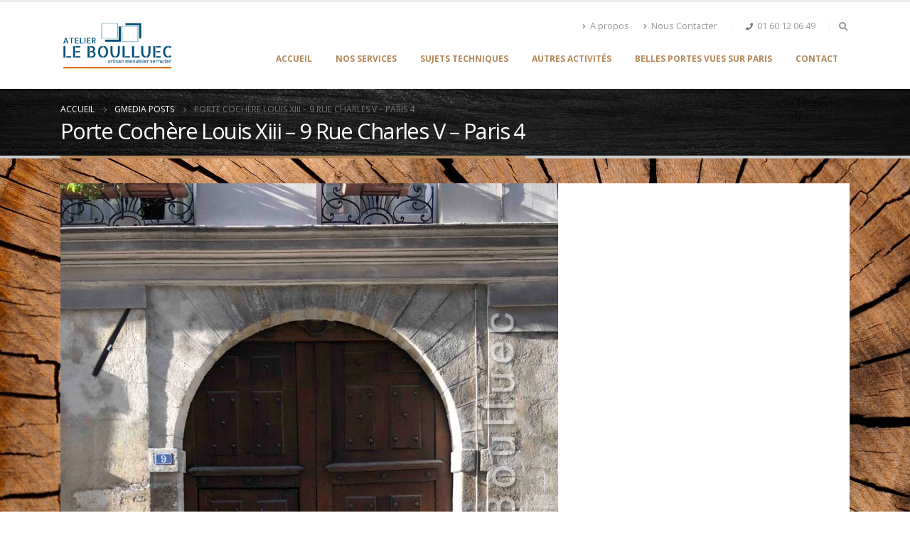

--- FILE ---
content_type: text/html; charset=UTF-8
request_url: https://www.paris-portes-cocheres.com/gmedia/porte_coch_re_louis_xiii_-_9_rue_charles_v_-_paris_4-jpg/
body_size: 17741
content:
<!DOCTYPE html><html lang="fr-FR" prefix="og: http://ogp.me/ns# fb: http://ogp.me/ns/fb#"><head><meta http-equiv="X-UA-Compatible" content="IE=edge" /><meta http-equiv="Content-Type" content="text/html; charset=UTF-8" /><meta name="viewport" content="width=device-width, initial-scale=1, minimum-scale=1" /><link rel="profile" href="https://gmpg.org/xfn/11" /><link rel="pingback" href="https://www.paris-portes-cocheres.com/xmlrpc.php" /><title>Porte Cochère Louis Xiii &#8211; 9 Rue Charles V &#8211; Paris 4 &#8211; Paris Portes Cochères</title><meta name='robots' content='max-image-preview:large' /><style>img:is([sizes="auto" i], [sizes^="auto," i]) { contain-intrinsic-size: 3000px 1500px }</style><link rel='dns-prefetch' href='//www.googletagmanager.com' /><link rel="alternate" type="application/rss+xml" title="Paris Portes Cochères &raquo; Flux" href="https://www.paris-portes-cocheres.com/feed/" /><meta property="og:title" content="Porte Cochère Louis Xiii - 9 Rue Charles V - Paris 4"/><meta property="og:description" content="LEBOULLUEC | Artisant | Menuisier | Serrurier"/><meta property="og:image" content="https://www.paris-portes-cocheres.com/wp-content/grand-media/image/Porte_coch_re_Louis_Xiii_-_9_rue_Charles_V_-_Paris_4.jpg"/><link rel="shortcut icon" href="//www.paris-portes-cocheres.com/wp-content/uploads/2017/03/LOGO-Carré.jpg" type="image/x-icon" /><link rel="apple-touch-icon" href="//www.paris-portes-cocheres.com/wp-content/uploads/2017/03/LOGO-Carré.jpg" /><link rel="apple-touch-icon" sizes="120x120" href="//www.paris-portes-cocheres.com/wp-content/uploads/2017/03/LOGO-Carré.jpg" /><link rel="apple-touch-icon" sizes="76x76" href="//www.paris-portes-cocheres.com/wp-content/uploads/2017/03/LOGO-Carré.jpg" /><link rel="apple-touch-icon" sizes="152x152" href="//www.paris-portes-cocheres.com/wp-content/uploads/2017/03/LOGO-Carré.jpg" /><meta name="twitter:card" content="summary_large_image"><meta property="twitter:title" content="Porte Cochère Louis Xiii - 9 Rue Charles V - Paris 4"/><meta property="og:title" content="Porte Cochère Louis Xiii - 9 Rue Charles V - Paris 4"/><meta property="og:type" content="website"/><meta property="og:url" content="https://www.paris-portes-cocheres.com/gmedia/porte_coch_re_louis_xiii_-_9_rue_charles_v_-_paris_4-jpg/"/><meta property="og:site_name" content="Paris Portes Cochères"/><meta property="og:description" content=""/><meta property="og:image" content="https://www.paris-portes-cocheres.com/wp-content/uploads/2024/11/logo.png"/> <script defer src="[data-uri]"></script> <link rel='stylesheet' id='anwp-pg-styles-css' href='https://www.paris-portes-cocheres.com/wp-content/plugins/anwp-post-grid-for-elementor/public/css/styles.min.css?ver=1.3.2' media='all' /><style id='wp-emoji-styles-inline-css'>img.wp-smiley, img.emoji {
		display: inline !important;
		border: none !important;
		box-shadow: none !important;
		height: 1em !important;
		width: 1em !important;
		margin: 0 0.07em !important;
		vertical-align: -0.1em !important;
		background: none !important;
		padding: 0 !important;
	}</style><style id='wp-block-library-inline-css'>:root{--wp-admin-theme-color:#007cba;--wp-admin-theme-color--rgb:0,124,186;--wp-admin-theme-color-darker-10:#006ba1;--wp-admin-theme-color-darker-10--rgb:0,107,161;--wp-admin-theme-color-darker-20:#005a87;--wp-admin-theme-color-darker-20--rgb:0,90,135;--wp-admin-border-width-focus:2px;--wp-block-synced-color:#7a00df;--wp-block-synced-color--rgb:122,0,223;--wp-bound-block-color:var(--wp-block-synced-color)}@media (min-resolution:192dpi){:root{--wp-admin-border-width-focus:1.5px}}.wp-element-button{cursor:pointer}:root{--wp--preset--font-size--normal:16px;--wp--preset--font-size--huge:42px}:root .has-very-light-gray-background-color{background-color:#eee}:root .has-very-dark-gray-background-color{background-color:#313131}:root .has-very-light-gray-color{color:#eee}:root .has-very-dark-gray-color{color:#313131}:root .has-vivid-green-cyan-to-vivid-cyan-blue-gradient-background{background:linear-gradient(135deg,#00d084,#0693e3)}:root .has-purple-crush-gradient-background{background:linear-gradient(135deg,#34e2e4,#4721fb 50%,#ab1dfe)}:root .has-hazy-dawn-gradient-background{background:linear-gradient(135deg,#faaca8,#dad0ec)}:root .has-subdued-olive-gradient-background{background:linear-gradient(135deg,#fafae1,#67a671)}:root .has-atomic-cream-gradient-background{background:linear-gradient(135deg,#fdd79a,#004a59)}:root .has-nightshade-gradient-background{background:linear-gradient(135deg,#330968,#31cdcf)}:root .has-midnight-gradient-background{background:linear-gradient(135deg,#020381,#2874fc)}.has-regular-font-size{font-size:1em}.has-larger-font-size{font-size:2.625em}.has-normal-font-size{font-size:var(--wp--preset--font-size--normal)}.has-huge-font-size{font-size:var(--wp--preset--font-size--huge)}.has-text-align-center{text-align:center}.has-text-align-left{text-align:left}.has-text-align-right{text-align:right}#end-resizable-editor-section{display:none}.aligncenter{clear:both}.items-justified-left{justify-content:flex-start}.items-justified-center{justify-content:center}.items-justified-right{justify-content:flex-end}.items-justified-space-between{justify-content:space-between}.screen-reader-text{border:0;clip:rect(1px,1px,1px,1px);clip-path:inset(50%);height:1px;margin:-1px;overflow:hidden;padding:0;position:absolute;width:1px;word-wrap:normal!important}.screen-reader-text:focus{background-color:#ddd;clip:auto!important;clip-path:none;color:#444;display:block;font-size:1em;height:auto;left:5px;line-height:normal;padding:15px 23px 14px;text-decoration:none;top:5px;width:auto;z-index:100000}html :where(.has-border-color){border-style:solid}html :where([style*=border-top-color]){border-top-style:solid}html :where([style*=border-right-color]){border-right-style:solid}html :where([style*=border-bottom-color]){border-bottom-style:solid}html :where([style*=border-left-color]){border-left-style:solid}html :where([style*=border-width]){border-style:solid}html :where([style*=border-top-width]){border-top-style:solid}html :where([style*=border-right-width]){border-right-style:solid}html :where([style*=border-bottom-width]){border-bottom-style:solid}html :where([style*=border-left-width]){border-left-style:solid}html :where(img[class*=wp-image-]){height:auto;max-width:100%}:where(figure){margin:0 0 1em}html :where(.is-position-sticky){--wp-admin--admin-bar--position-offset:var(--wp-admin--admin-bar--height,0px)}@media screen and (max-width:600px){html :where(.is-position-sticky){--wp-admin--admin-bar--position-offset:0px}}</style><style id='classic-theme-styles-inline-css'>/*! This file is auto-generated */
.wp-block-button__link{color:#fff;background-color:#32373c;border-radius:9999px;box-shadow:none;text-decoration:none;padding:calc(.667em + 2px) calc(1.333em + 2px);font-size:1.125em}.wp-block-file__button{background:#32373c;color:#fff;text-decoration:none}</style><style id='global-styles-inline-css'>:root{--wp--preset--aspect-ratio--square: 1;--wp--preset--aspect-ratio--4-3: 4/3;--wp--preset--aspect-ratio--3-4: 3/4;--wp--preset--aspect-ratio--3-2: 3/2;--wp--preset--aspect-ratio--2-3: 2/3;--wp--preset--aspect-ratio--16-9: 16/9;--wp--preset--aspect-ratio--9-16: 9/16;--wp--preset--color--black: #000000;--wp--preset--color--cyan-bluish-gray: #abb8c3;--wp--preset--color--white: #ffffff;--wp--preset--color--pale-pink: #f78da7;--wp--preset--color--vivid-red: #cf2e2e;--wp--preset--color--luminous-vivid-orange: #ff6900;--wp--preset--color--luminous-vivid-amber: #fcb900;--wp--preset--color--light-green-cyan: #7bdcb5;--wp--preset--color--vivid-green-cyan: #00d084;--wp--preset--color--pale-cyan-blue: #8ed1fc;--wp--preset--color--vivid-cyan-blue: #0693e3;--wp--preset--color--vivid-purple: #9b51e0;--wp--preset--color--primary: #b4885b;--wp--preset--color--secondary: #e36159;--wp--preset--color--tertiary: #2baab1;--wp--preset--color--quaternary: #383f48;--wp--preset--color--dark: #212529;--wp--preset--color--light: #ffffff;--wp--preset--gradient--vivid-cyan-blue-to-vivid-purple: linear-gradient(135deg,rgba(6,147,227,1) 0%,rgb(155,81,224) 100%);--wp--preset--gradient--light-green-cyan-to-vivid-green-cyan: linear-gradient(135deg,rgb(122,220,180) 0%,rgb(0,208,130) 100%);--wp--preset--gradient--luminous-vivid-amber-to-luminous-vivid-orange: linear-gradient(135deg,rgba(252,185,0,1) 0%,rgba(255,105,0,1) 100%);--wp--preset--gradient--luminous-vivid-orange-to-vivid-red: linear-gradient(135deg,rgba(255,105,0,1) 0%,rgb(207,46,46) 100%);--wp--preset--gradient--very-light-gray-to-cyan-bluish-gray: linear-gradient(135deg,rgb(238,238,238) 0%,rgb(169,184,195) 100%);--wp--preset--gradient--cool-to-warm-spectrum: linear-gradient(135deg,rgb(74,234,220) 0%,rgb(151,120,209) 20%,rgb(207,42,186) 40%,rgb(238,44,130) 60%,rgb(251,105,98) 80%,rgb(254,248,76) 100%);--wp--preset--gradient--blush-light-purple: linear-gradient(135deg,rgb(255,206,236) 0%,rgb(152,150,240) 100%);--wp--preset--gradient--blush-bordeaux: linear-gradient(135deg,rgb(254,205,165) 0%,rgb(254,45,45) 50%,rgb(107,0,62) 100%);--wp--preset--gradient--luminous-dusk: linear-gradient(135deg,rgb(255,203,112) 0%,rgb(199,81,192) 50%,rgb(65,88,208) 100%);--wp--preset--gradient--pale-ocean: linear-gradient(135deg,rgb(255,245,203) 0%,rgb(182,227,212) 50%,rgb(51,167,181) 100%);--wp--preset--gradient--electric-grass: linear-gradient(135deg,rgb(202,248,128) 0%,rgb(113,206,126) 100%);--wp--preset--gradient--midnight: linear-gradient(135deg,rgb(2,3,129) 0%,rgb(40,116,252) 100%);--wp--preset--font-size--small: 13px;--wp--preset--font-size--medium: 20px;--wp--preset--font-size--large: 36px;--wp--preset--font-size--x-large: 42px;--wp--preset--spacing--20: 0.44rem;--wp--preset--spacing--30: 0.67rem;--wp--preset--spacing--40: 1rem;--wp--preset--spacing--50: 1.5rem;--wp--preset--spacing--60: 2.25rem;--wp--preset--spacing--70: 3.38rem;--wp--preset--spacing--80: 5.06rem;--wp--preset--shadow--natural: 6px 6px 9px rgba(0, 0, 0, 0.2);--wp--preset--shadow--deep: 12px 12px 50px rgba(0, 0, 0, 0.4);--wp--preset--shadow--sharp: 6px 6px 0px rgba(0, 0, 0, 0.2);--wp--preset--shadow--outlined: 6px 6px 0px -3px rgba(255, 255, 255, 1), 6px 6px rgba(0, 0, 0, 1);--wp--preset--shadow--crisp: 6px 6px 0px rgba(0, 0, 0, 1);}:where(.is-layout-flex){gap: 0.5em;}:where(.is-layout-grid){gap: 0.5em;}body .is-layout-flex{display: flex;}.is-layout-flex{flex-wrap: wrap;align-items: center;}.is-layout-flex > :is(*, div){margin: 0;}body .is-layout-grid{display: grid;}.is-layout-grid > :is(*, div){margin: 0;}:where(.wp-block-columns.is-layout-flex){gap: 2em;}:where(.wp-block-columns.is-layout-grid){gap: 2em;}:where(.wp-block-post-template.is-layout-flex){gap: 1.25em;}:where(.wp-block-post-template.is-layout-grid){gap: 1.25em;}.has-black-color{color: var(--wp--preset--color--black) !important;}.has-cyan-bluish-gray-color{color: var(--wp--preset--color--cyan-bluish-gray) !important;}.has-white-color{color: var(--wp--preset--color--white) !important;}.has-pale-pink-color{color: var(--wp--preset--color--pale-pink) !important;}.has-vivid-red-color{color: var(--wp--preset--color--vivid-red) !important;}.has-luminous-vivid-orange-color{color: var(--wp--preset--color--luminous-vivid-orange) !important;}.has-luminous-vivid-amber-color{color: var(--wp--preset--color--luminous-vivid-amber) !important;}.has-light-green-cyan-color{color: var(--wp--preset--color--light-green-cyan) !important;}.has-vivid-green-cyan-color{color: var(--wp--preset--color--vivid-green-cyan) !important;}.has-pale-cyan-blue-color{color: var(--wp--preset--color--pale-cyan-blue) !important;}.has-vivid-cyan-blue-color{color: var(--wp--preset--color--vivid-cyan-blue) !important;}.has-vivid-purple-color{color: var(--wp--preset--color--vivid-purple) !important;}.has-black-background-color{background-color: var(--wp--preset--color--black) !important;}.has-cyan-bluish-gray-background-color{background-color: var(--wp--preset--color--cyan-bluish-gray) !important;}.has-white-background-color{background-color: var(--wp--preset--color--white) !important;}.has-pale-pink-background-color{background-color: var(--wp--preset--color--pale-pink) !important;}.has-vivid-red-background-color{background-color: var(--wp--preset--color--vivid-red) !important;}.has-luminous-vivid-orange-background-color{background-color: var(--wp--preset--color--luminous-vivid-orange) !important;}.has-luminous-vivid-amber-background-color{background-color: var(--wp--preset--color--luminous-vivid-amber) !important;}.has-light-green-cyan-background-color{background-color: var(--wp--preset--color--light-green-cyan) !important;}.has-vivid-green-cyan-background-color{background-color: var(--wp--preset--color--vivid-green-cyan) !important;}.has-pale-cyan-blue-background-color{background-color: var(--wp--preset--color--pale-cyan-blue) !important;}.has-vivid-cyan-blue-background-color{background-color: var(--wp--preset--color--vivid-cyan-blue) !important;}.has-vivid-purple-background-color{background-color: var(--wp--preset--color--vivid-purple) !important;}.has-black-border-color{border-color: var(--wp--preset--color--black) !important;}.has-cyan-bluish-gray-border-color{border-color: var(--wp--preset--color--cyan-bluish-gray) !important;}.has-white-border-color{border-color: var(--wp--preset--color--white) !important;}.has-pale-pink-border-color{border-color: var(--wp--preset--color--pale-pink) !important;}.has-vivid-red-border-color{border-color: var(--wp--preset--color--vivid-red) !important;}.has-luminous-vivid-orange-border-color{border-color: var(--wp--preset--color--luminous-vivid-orange) !important;}.has-luminous-vivid-amber-border-color{border-color: var(--wp--preset--color--luminous-vivid-amber) !important;}.has-light-green-cyan-border-color{border-color: var(--wp--preset--color--light-green-cyan) !important;}.has-vivid-green-cyan-border-color{border-color: var(--wp--preset--color--vivid-green-cyan) !important;}.has-pale-cyan-blue-border-color{border-color: var(--wp--preset--color--pale-cyan-blue) !important;}.has-vivid-cyan-blue-border-color{border-color: var(--wp--preset--color--vivid-cyan-blue) !important;}.has-vivid-purple-border-color{border-color: var(--wp--preset--color--vivid-purple) !important;}.has-vivid-cyan-blue-to-vivid-purple-gradient-background{background: var(--wp--preset--gradient--vivid-cyan-blue-to-vivid-purple) !important;}.has-light-green-cyan-to-vivid-green-cyan-gradient-background{background: var(--wp--preset--gradient--light-green-cyan-to-vivid-green-cyan) !important;}.has-luminous-vivid-amber-to-luminous-vivid-orange-gradient-background{background: var(--wp--preset--gradient--luminous-vivid-amber-to-luminous-vivid-orange) !important;}.has-luminous-vivid-orange-to-vivid-red-gradient-background{background: var(--wp--preset--gradient--luminous-vivid-orange-to-vivid-red) !important;}.has-very-light-gray-to-cyan-bluish-gray-gradient-background{background: var(--wp--preset--gradient--very-light-gray-to-cyan-bluish-gray) !important;}.has-cool-to-warm-spectrum-gradient-background{background: var(--wp--preset--gradient--cool-to-warm-spectrum) !important;}.has-blush-light-purple-gradient-background{background: var(--wp--preset--gradient--blush-light-purple) !important;}.has-blush-bordeaux-gradient-background{background: var(--wp--preset--gradient--blush-bordeaux) !important;}.has-luminous-dusk-gradient-background{background: var(--wp--preset--gradient--luminous-dusk) !important;}.has-pale-ocean-gradient-background{background: var(--wp--preset--gradient--pale-ocean) !important;}.has-electric-grass-gradient-background{background: var(--wp--preset--gradient--electric-grass) !important;}.has-midnight-gradient-background{background: var(--wp--preset--gradient--midnight) !important;}.has-small-font-size{font-size: var(--wp--preset--font-size--small) !important;}.has-medium-font-size{font-size: var(--wp--preset--font-size--medium) !important;}.has-large-font-size{font-size: var(--wp--preset--font-size--large) !important;}.has-x-large-font-size{font-size: var(--wp--preset--font-size--x-large) !important;}</style><link rel='stylesheet' id='advpsStyleSheet-css' href='https://www.paris-portes-cocheres.com/wp-content/cache/autoptimize/css/autoptimize_single_12bd08d272718bb73c2cc195f721050f.css?ver=6.7.1' media='all' /><link rel='stylesheet' id='gmedia-global-frontend-css' href='https://www.paris-portes-cocheres.com/wp-content/cache/autoptimize/css/autoptimize_single_758f4630b9d57052ede870d80daf0f86.css?ver=1.15.0' media='all' /><link rel='stylesheet' id='elementor-frontend-css' href='https://www.paris-portes-cocheres.com/wp-content/uploads/elementor/css/custom-frontend.min.css?ver=1734674526' media='all' /><link rel='stylesheet' id='eael-general-css' href='https://www.paris-portes-cocheres.com/wp-content/plugins/essential-addons-for-elementor-lite/assets/front-end/css/view/general.min.css?ver=6.0.14' media='all' /><link rel='stylesheet' id='porto-css-vars-css' href='https://www.paris-portes-cocheres.com/wp-content/cache/autoptimize/css/autoptimize_single_bab95a54a2688e02e14aa4d2f482d04d.css?ver=6.8.0' media='all' /><link rel='stylesheet' id='bootstrap-css' href='https://www.paris-portes-cocheres.com/wp-content/cache/autoptimize/css/autoptimize_single_1c7d8fba2b0dcc1921287f41db139310.css?ver=6.8.0' media='all' /><link rel='stylesheet' id='porto-plugins-css' href='https://www.paris-portes-cocheres.com/wp-content/cache/autoptimize/css/autoptimize_single_02e219012e640869fcb8b50bdf3f1412.css?ver=6.8.0' media='all' /><link rel='stylesheet' id='porto-theme-css' href='https://www.paris-portes-cocheres.com/wp-content/cache/autoptimize/css/autoptimize_single_1433f8e48dd5c646f78f3209fb2187df.css?ver=6.8.0' media='all' /><link rel='stylesheet' id='porto-shortcodes-css' href='https://www.paris-portes-cocheres.com/wp-content/cache/autoptimize/css/autoptimize_single_f81e816edec51295e262993e5502edc8.css?ver=6.8.0' media='all' /><link rel='stylesheet' id='porto-theme-elementor-css' href='https://www.paris-portes-cocheres.com/wp-content/cache/autoptimize/css/autoptimize_single_7d8c908664b69dc1f0c06379e57bfb92.css?ver=6.8.0' media='all' /><link rel='stylesheet' id='porto-theme-radius-css' href='https://www.paris-portes-cocheres.com/wp-content/cache/autoptimize/css/autoptimize_single_229977083c3e696fef1321ef34258c57.css?ver=6.8.0' media='all' /><link rel='stylesheet' id='porto-dynamic-style-css' href='https://www.paris-portes-cocheres.com/wp-content/cache/autoptimize/css/autoptimize_single_7a88808c29105f182d7d05c4cd9158fc.css?ver=6.8.0' media='all' /><link rel='stylesheet' id='porto-style-css' href='https://www.paris-portes-cocheres.com/wp-content/cache/autoptimize/css/autoptimize_single_39531c5821ebfb80e5c134adc4b6c81e.css?ver=6.8.0' media='all' /><style id='porto-style-inline-css'>.side-header-narrow-bar-logo{max-width:170px}#header,.sticky-header .header-main.sticky{border-top:3px solid #ededed}@media (min-width:992px){}.page-top .page-title-wrap{line-height:0}.page-top .page-title:not(.b-none):after{content:'';position:absolute;width:100%;left:0;border-bottom:4px solid var(--porto-primary-color);bottom:-21px}.grecaptcha-badge{width:70px !important;overflow:hidden !important;transition:all 0.3s ease !important;left:4px !important}.grecaptcha-badge:hover{width:256px !important}#content{background-color:#ffffff}.single-post article{padding:20px}.posts-container{padding:20px}</style> <script defer src="https://www.paris-portes-cocheres.com/wp-includes/js/jquery/jquery.min.js?ver=3.7.1" id="jquery-core-js"></script> <script defer src="https://www.paris-portes-cocheres.com/wp-includes/js/jquery/jquery-migrate.min.js?ver=3.4.1" id="jquery-migrate-js"></script> <script defer src="https://www.paris-portes-cocheres.com/wp-content/cache/autoptimize/js/autoptimize_single_aed04f9780d9fa8f056d6e171263118a.js?ver=6.7.1" id="advps_front_script-js"></script> <script defer src="https://www.paris-portes-cocheres.com/wp-content/plugins/advanced-post-slider/bxslider/jquery.bxslider.min.js?ver=6.7.1" id="advps_jbx-js"></script>    <script defer src="https://www.googletagmanager.com/gtag/js?id=GT-NM8LF8BR" id="google_gtagjs-js"></script> <script defer id="google_gtagjs-js-after" src="[data-uri]"></script> <link rel="https://api.w.org/" href="https://www.paris-portes-cocheres.com/wp-json/" /><link rel="EditURI" type="application/rsd+xml" title="RSD" href="https://www.paris-portes-cocheres.com/xmlrpc.php?rsd" /><meta name="generator" content="WordPress 6.7.1" /><link rel='shortlink' href='https://www.paris-portes-cocheres.com/?p=1043' /><link rel="alternate" title="oEmbed (JSON)" type="application/json+oembed" href="https://www.paris-portes-cocheres.com/wp-json/oembed/1.0/embed?url=https%3A%2F%2Fwww.paris-portes-cocheres.com%2Fgmedia%2Fporte_coch_re_louis_xiii_-_9_rue_charles_v_-_paris_4-jpg%2F" /><link rel="alternate" title="oEmbed (XML)" type="text/xml+oembed" href="https://www.paris-portes-cocheres.com/wp-json/oembed/1.0/embed?url=https%3A%2F%2Fwww.paris-portes-cocheres.com%2Fgmedia%2Fporte_coch_re_louis_xiii_-_9_rue_charles_v_-_paris_4-jpg%2F&#038;format=xml" /><meta name="generator" content="Site Kit by Google 1.142.0" />  <script defer src="[data-uri]"></script> <meta name="generator" content="Elementor 3.26.2; features: additional_custom_breakpoints; settings: css_print_method-external, google_font-enabled, font_display-swap"><style>.e-con.e-parent:nth-of-type(n+4):not(.e-lazyloaded):not(.e-no-lazyload),
				.e-con.e-parent:nth-of-type(n+4):not(.e-lazyloaded):not(.e-no-lazyload) * {
					background-image: none !important;
				}
				@media screen and (max-height: 1024px) {
					.e-con.e-parent:nth-of-type(n+3):not(.e-lazyloaded):not(.e-no-lazyload),
					.e-con.e-parent:nth-of-type(n+3):not(.e-lazyloaded):not(.e-no-lazyload) * {
						background-image: none !important;
					}
				}
				@media screen and (max-height: 640px) {
					.e-con.e-parent:nth-of-type(n+2):not(.e-lazyloaded):not(.e-no-lazyload),
					.e-con.e-parent:nth-of-type(n+2):not(.e-lazyloaded):not(.e-no-lazyload) * {
						background-image: none !important;
					}
				}</style><div id="fb-root"></div> <script defer src="[data-uri]"></script><link rel="icon" href="https://www.paris-portes-cocheres.com/wp-content/uploads/2024/11/cropped-Carre-large-32x32.png" sizes="32x32" /><link rel="icon" href="https://www.paris-portes-cocheres.com/wp-content/uploads/2024/11/cropped-Carre-large-192x192.png" sizes="192x192" /><link rel="apple-touch-icon" href="https://www.paris-portes-cocheres.com/wp-content/uploads/2024/11/cropped-Carre-large-180x180.png" /><meta name="msapplication-TileImage" content="https://www.paris-portes-cocheres.com/wp-content/uploads/2024/11/cropped-Carre-large-270x270.png" /></head><body data-rsssl=1 class="gmedia-template-default single single-gmedia postid-1043 wp-embed-responsive theme--porto porto-rounded porto-breadcrumbs-bb full blog-1 elementor-default elementor-kit-1472">
<div class="page-wrapper"><div class="header-wrapper"><header id="header" class="header-corporate header-10"><div class="header-main header-body" style="top: 0px;"><div class="header-container container"><div class="header-left"><div class="logo"> <a href="https://www.paris-portes-cocheres.com/" title="Paris Portes Cochères - LEBOULLUEC | Artisant | Menuisier | Serrurier"  rel="home"> <img class="img-responsive standard-logo retina-logo" width="159" height="70" src="//www.paris-portes-cocheres.com/wp-content/uploads/2024/11/logo.png" alt="Paris Portes Cochères" /> </a></div></div><div class="header-right"><div class="header-right-top"><div class="header-contact"><ul class="nav nav-pills nav-top"><li class="d-none d-sm-block"> <a href="https://www.paris-portes-cocheres.com/a-propos/"><i class="fas fa-angle-right"></i>A propos</a></li><li class="d-none d-sm-block"> <a href="https://www.paris-portes-cocheres.com/nous-contacter/"><i class="fas fa-angle-right"></i>Nous Contacter</a></li><li class="phone nav-item-left-border nav-item-right-border"> <span><i class="fas fa-phone"></i><a href="tel:+331160120649">01 60 12 06 49</a></span></li></ul></div><div class="searchform-popup search-popup"><a class="search-toggle" aria-label="Search Toggle" href="#"><i class="fas fa-search"></i><span class="search-text">Chercher</span></a><form action="https://www.paris-portes-cocheres.com/" method="get"
 class="searchform"><div class="searchform-fields"> <span class="text"><input name="s" type="text" value="" placeholder="Recherche..." autocomplete="off" /></span> <span class="button-wrap"> <button class="btn btn-special" title="Chercher" type="submit"><i class="fas fa-search"></i></button> </span></div><div class="live-search-list"></div></form></div></div><div class="header-right-bottom"><div id="main-menu"><ul id="menu-nouv-menu-rv" class="main-menu mega-menu"><li id="nav-menu-item-2218" class="menu-item menu-item-type-post_type menu-item-object-page menu-item-home narrow"><a href="https://www.paris-portes-cocheres.com/">Accueil</a></li><li id="nav-menu-item-4510" class="menu-item menu-item-type-post_type menu-item-object-page menu-item-has-children has-sub narrow"><a href="https://www.paris-portes-cocheres.com/nos-services/">Nos services</a><div class="popup"><div class="inner" style=""><ul class="sub-menu"><li id="nav-menu-item-2215" class="menu-item menu-item-type-post_type menu-item-object-page" data-cols="1"><a href="https://www.paris-portes-cocheres.com/portes-cocheres/">Restauration / Façonnage de porte cochère en chêne</a></li><li id="nav-menu-item-4513" class="menu-item menu-item-type-post_type menu-item-object-page" data-cols="1"><a href="https://www.paris-portes-cocheres.com/porte-sas-en-grille/">Restauration / Façonnage de grille sas</a></li><li id="nav-menu-item-4511" class="menu-item menu-item-type-post_type menu-item-object-page" data-cols="1"><a href="https://www.paris-portes-cocheres.com/restauration-de-porte-cochere-en-acier/">Restauration de porte cochère en acier</a></li><li id="nav-menu-item-4512" class="menu-item menu-item-type-post_type menu-item-object-page" data-cols="1"><a href="https://www.paris-portes-cocheres.com/porte-haussmannienne/">Restauration / Façonnage de porte haussmannienne</a></li></ul></div></div></li><li id="nav-menu-item-2885" class="menu-item menu-item-type-post_type menu-item-object-page menu-item-has-children has-sub narrow"><a href="https://www.paris-portes-cocheres.com/sujets-techniques/">Sujets Techniques</a><div class="popup"><div class="inner" style=""><ul class="sub-menu"><li id="nav-menu-item-2887" class="menu-item menu-item-type-post_type menu-item-object-page" data-cols="1"><a href="https://www.paris-portes-cocheres.com/seuil-surbaisse/">Seuil surbaisse</a></li><li id="nav-menu-item-2892" class="menu-item menu-item-type-post_type menu-item-object-page" data-cols="1"><a href="https://www.paris-portes-cocheres.com/motorisation/">Motorisation porte cochère</a></li><li id="nav-menu-item-3206" class="menu-item menu-item-type-post_type menu-item-object-page" data-cols="1"><a href="https://www.paris-portes-cocheres.com/motorisation-porte-pietonne/">Motorisation porte piétonne</a></li><li id="nav-menu-item-2893" class="menu-item menu-item-type-post_type menu-item-object-page" data-cols="1"><a href="https://www.paris-portes-cocheres.com/restauration-faconnage-grilles/">Restauration / Façonnage grilles</a></li><li id="nav-menu-item-2891" class="menu-item menu-item-type-post_type menu-item-object-page" data-cols="1"><a href="https://www.paris-portes-cocheres.com/parquets-tables-saillantes/">Parquets / Tables saillantes</a></li><li id="nav-menu-item-2890" class="menu-item menu-item-type-post_type menu-item-object-page" data-cols="1"><a href="https://www.paris-portes-cocheres.com/evolution-teintes/">Evolution teintes</a></li><li id="nav-menu-item-2888" class="menu-item menu-item-type-post_type menu-item-object-page" data-cols="1"><a href="https://www.paris-portes-cocheres.com/problemes-corrosion/">Problèmes de corrosion et de dégradation</a></li><li id="nav-menu-item-2889" class="menu-item menu-item-type-post_type menu-item-object-page" data-cols="1"><a href="https://www.paris-portes-cocheres.com/moulures/">Moulures</a></li></ul></div></div></li><li id="nav-menu-item-2214" class="menu-item menu-item-type-post_type menu-item-object-page narrow"><a href="https://www.paris-portes-cocheres.com/autres-activites/">Autres activités</a></li><li id="nav-menu-item-2216" class="menu-item menu-item-type-post_type menu-item-object-page narrow"><a href="https://www.paris-portes-cocheres.com/belles-portes-vues-sur-paris/">Belles portes vues sur Paris</a></li><li id="nav-menu-item-2547" class="menu-item menu-item-type-post_type menu-item-object-page narrow"><a href="https://www.paris-portes-cocheres.com/nous-contacter/">Contact</a></li></ul></div> <a class="mobile-toggle" href="#" aria-label="Mobile Menu"><i class="fas fa-bars"></i></a></div></div></div><div id="nav-panel"><div class="container"><div class="mobile-nav-wrap"><div class="menu-wrap"><ul id="menu-nouv-menu-rv-1" class="mobile-menu accordion-menu"><li id="accordion-menu-item-2218" class="menu-item menu-item-type-post_type menu-item-object-page menu-item-home"><a href="https://www.paris-portes-cocheres.com/">Accueil</a></li><li id="accordion-menu-item-4510" class="menu-item menu-item-type-post_type menu-item-object-page menu-item-has-children has-sub"><a href="https://www.paris-portes-cocheres.com/nos-services/">Nos services</a> <span class="arrow"></span><ul class="sub-menu"><li id="accordion-menu-item-2215" class="menu-item menu-item-type-post_type menu-item-object-page"><a href="https://www.paris-portes-cocheres.com/portes-cocheres/">Restauration / Façonnage de porte cochère en chêne</a></li><li id="accordion-menu-item-4513" class="menu-item menu-item-type-post_type menu-item-object-page"><a href="https://www.paris-portes-cocheres.com/porte-sas-en-grille/">Restauration / Façonnage de grille sas</a></li><li id="accordion-menu-item-4511" class="menu-item menu-item-type-post_type menu-item-object-page"><a href="https://www.paris-portes-cocheres.com/restauration-de-porte-cochere-en-acier/">Restauration de porte cochère en acier</a></li><li id="accordion-menu-item-4512" class="menu-item menu-item-type-post_type menu-item-object-page"><a href="https://www.paris-portes-cocheres.com/porte-haussmannienne/">Restauration / Façonnage de porte haussmannienne</a></li></ul></li><li id="accordion-menu-item-2885" class="menu-item menu-item-type-post_type menu-item-object-page menu-item-has-children has-sub"><a href="https://www.paris-portes-cocheres.com/sujets-techniques/">Sujets Techniques</a> <span class="arrow"></span><ul class="sub-menu"><li id="accordion-menu-item-2887" class="menu-item menu-item-type-post_type menu-item-object-page"><a href="https://www.paris-portes-cocheres.com/seuil-surbaisse/">Seuil surbaisse</a></li><li id="accordion-menu-item-2892" class="menu-item menu-item-type-post_type menu-item-object-page"><a href="https://www.paris-portes-cocheres.com/motorisation/">Motorisation porte cochère</a></li><li id="accordion-menu-item-3206" class="menu-item menu-item-type-post_type menu-item-object-page"><a href="https://www.paris-portes-cocheres.com/motorisation-porte-pietonne/">Motorisation porte piétonne</a></li><li id="accordion-menu-item-2893" class="menu-item menu-item-type-post_type menu-item-object-page"><a href="https://www.paris-portes-cocheres.com/restauration-faconnage-grilles/">Restauration / Façonnage grilles</a></li><li id="accordion-menu-item-2891" class="menu-item menu-item-type-post_type menu-item-object-page"><a href="https://www.paris-portes-cocheres.com/parquets-tables-saillantes/">Parquets / Tables saillantes</a></li><li id="accordion-menu-item-2890" class="menu-item menu-item-type-post_type menu-item-object-page"><a href="https://www.paris-portes-cocheres.com/evolution-teintes/">Evolution teintes</a></li><li id="accordion-menu-item-2888" class="menu-item menu-item-type-post_type menu-item-object-page"><a href="https://www.paris-portes-cocheres.com/problemes-corrosion/">Problèmes de corrosion et de dégradation</a></li><li id="accordion-menu-item-2889" class="menu-item menu-item-type-post_type menu-item-object-page"><a href="https://www.paris-portes-cocheres.com/moulures/">Moulures</a></li></ul></li><li id="accordion-menu-item-2214" class="menu-item menu-item-type-post_type menu-item-object-page"><a href="https://www.paris-portes-cocheres.com/autres-activites/">Autres activités</a></li><li id="accordion-menu-item-2216" class="menu-item menu-item-type-post_type menu-item-object-page"><a href="https://www.paris-portes-cocheres.com/belles-portes-vues-sur-paris/">Belles portes vues sur Paris</a></li><li id="accordion-menu-item-2547" class="menu-item menu-item-type-post_type menu-item-object-page"><a href="https://www.paris-portes-cocheres.com/nous-contacter/">Contact</a></li></ul></div></div></div></div></div></header></div><section class="page-top page-header-1"><div class="container"><div class="row"><div class="col-lg-12"><div class="breadcrumbs-wrap"><ul class="breadcrumb" itemscope itemtype="https://schema.org/BreadcrumbList"><li itemprop="itemListElement" itemscope itemtype="https://schema.org/ListItem"><a itemprop="item" href="https://www.paris-portes-cocheres.com"><span itemprop="name">Accueil</span></a><meta itemprop="position" content="1" /><i class="delimiter delimiter-2"></i></li><li itemprop="itemListElement" itemscope itemtype="https://schema.org/ListItem"><a itemprop="item" href="https://www.paris-portes-cocheres.com/gmedia/"><span itemprop="name">Gmedia Posts</span></a><meta itemprop="position" content="2" /><i class="delimiter delimiter-2"></i></li><li>Porte Cochère Louis Xiii &#8211; 9 Rue Charles V &#8211; Paris 4</li></ul></div><div class="page-title-wrap"><h1 class="page-title">Porte Cochère Louis Xiii &#8211; 9 Rue Charles V &#8211; Paris 4</h1></div></div></div></div></section><div id="main" class="column1 boxed"><div class="container"><div class="row main-content-wrap"><div class="main-content col-lg-12"><div id="content" role="main" class="porto-single-page"><article class="post-1043 gmedia type-gmedia status-publish hentry"><div class="page-content"> <span class="entry-title" style="display: none;">Porte Cochère Louis Xiii &#8211; 9 Rue Charles V &#8211; Paris 4</span><span class="vcard" style="display: none;"><span class="fn"><a href="https://www.paris-portes-cocheres.com/author/regisv/" title="Articles par Régis Vignon" rel="author">Régis Vignon</a></span></span><span class="updated" style="display:none">2019-03-10T18:07:55+01:00</span><div class="GmediaGallery_SinglePage"> <a class="gmedia-item-link" rel="gmedia-item"						href="https://www.paris-portes-cocheres.com/wp-content/grand-media/image/Porte_coch_re_Louis_Xiii_-_9_rue_Charles_V_-_Paris_4.jpg"><img class="gmedia-item"							style="max-width:100%;"							src="https://www.paris-portes-cocheres.com/wp-content/grand-media/image/Porte_coch_re_Louis_Xiii_-_9_rue_Charles_V_-_Paris_4.jpg"							alt="Porte Cochère Louis Xiii - 9 Rue Charles V - Paris 4"/></a><div class="gmsingle_wrapper gmsingle_clearfix"> <script type="text/html" class="gm_script2html"><div class="gmsingle_photo_header gmsingle_clearfix">								<div class="gmsingle_name_wrap gmsingle_clearfix">																			<div class="gmsingle_user_avatar">											<a class="gmsingle_user_avatar_link"												href="https://www.paris-portes-cocheres.com/author/regisv/"><img													src="https://secure.gravatar.com/avatar/817b64a62acff61769b63d06ed589001?s=60&#038;d=mm&#038;r=g" alt=""/></a>										</div>																		<div class="gmsingle_title_author">										<div class="gmsingle_title">											Porte Cochère Louis Xiii - 9 Rue Charles V - Paris 4											&nbsp;										</div>										<div class="gmsingle_author_name">											<a class="gmsingle_author_link"												href="https://www.paris-portes-cocheres.com/author/regisv/">Régis Vignon</a>										</div>									</div>								</div>							</div></script> <div class="gmsingle_photo_info"><div class="gmsingle_description_wrap"> <script type="text/html" class="gm_script2html"><div class="gmsingle_terms">											<span class="gmsingle_term_label">Album:</span>											<span class="gmsingle_album"><span class="gmsingle_term"><a														href="https://www.paris-portes-cocheres.com/gmedia-album/portes-vues-sur-paris-et-ailleurs/">Portes vues sur Paris et ailleurs</a></span></span>										</div></script> </div> <script type="text/html" class="gm_script2html"><div class="gmsingle_details_section">									<div class="gmsingle_details_title">Details</div>									<div class="gmsingle_slide_details">																				<div class='gmsingle_meta'>																						<div class='gmsingle_clearfix'>												<span class='gmsingle_meta_key'>Uploaded</span>												<span class='gmsingle_meta_value'>10/03/2019</span>											</div>										</div>									</div>								</div></script> </div></div><style>.gmsingle_clearfix {							display: block;						}						.gmsingle_clearfix::after {							visibility: hidden;							display: block;							font-size: 0;							content: ' ';							clear: both;							height: 0;						}						.gmsingle_wrapper {							margin: 0 auto;						}						.gmsingle_wrapper * {							-webkit-box-sizing: border-box;							-moz-box-sizing: border-box;							box-sizing: border-box;						}						.gmsingle_photo_header {							margin-bottom: 15px;						}						.gmsingle_name_wrap {							padding: 24px 0 2px 80px;							height: 85px;							max-width: 100%;							overflow: hidden;							white-space: nowrap;							position: relative;						}						.gmsingle_name_wrap .gmsingle_user_avatar {							position: absolute;							top: 20px;							left: 0;						}						.gmsingle_name_wrap .gmsingle_user_avatar a.gmsingle_user_avatar_link {							display: block;							text-decoration: none;						}						.gmsingle_name_wrap .gmsingle_user_avatar img {							height: 60px !important;							width: auto;							overflow: hidden;							border-radius: 3px;						}						.gmsingle_name_wrap .gmsingle_title_author {							display: inline-block;							vertical-align: top;							max-width: 100%;						}						.gmsingle_name_wrap .gmsingle_title_author .gmsingle_title {							text-rendering: auto;							font-weight: 100;							font-size: 24px;							width: 100%;							overflow: hidden;							white-space: nowrap;							text-overflow: ellipsis;							margin: 0;							padding: 1px 0;							height: 1.1em;							line-height: 1;							box-sizing: content-box;							letter-spacing: 0;							text-transform: capitalize;						}						.gmsingle_name_wrap .gmsingle_title_author > div {							font-size: 14px;						}						.gmsingle_name_wrap .gmsingle_title_author .gmsingle_author_name {							float: left;						}						.gmsingle_name_wrap .gmsingle_title_author a {							font-size: inherit;						}						.gmsingle_photo_info {							display: flex;							flex-wrap: wrap;						}						.gmsingle_details_title {							margin: 0;							padding: 0;							text-transform: uppercase;							font-size: 18px;							line-height: 1em;							font-weight: 300;							height: 1.1em;							display: inline-block;							overflow: visible;							border: none;						}						.gmsingle_description_wrap {							flex: 1;							overflow: hidden;							min-width: 220px;							max-width: 100%;							padding-right: 7px;							margin-bottom: 30px;						}						.gmsingle_description_wrap .gmsingle_terms {							overflow: hidden;							margin: 0;							position: relative;							font-size: 14px;							font-weight: 300;						}						.gmsingle_description_wrap .gmsingle_term_label {							margin-right: 10px;						}						.gmsingle_description_wrap .gmsingle_term_label:empty {							display: none;						}						.gmsingle_description_wrap .gmsingle_terms .gmsingle_term {							display: inline-block;							margin: 0 12px 1px 0;						}						.gmsingle_description_wrap .gmsingle_terms .gmsingle_term a {							white-space: nowrap;						}						.gmsingle_details_section {							flex: 1;							width: 33%;							padding-right: 7px;							padding-left: 7px;							min-width: 220px;							max-width: 100%;						}						.gmsingle_details_section .gmsingle_slide_details {							margin: 20px 0;						}						.gmsingle_location_section {							flex: 1;							width: 27%;							padding-right: 7px;							padding-left: 7px;							min-width: 220px;							max-width: 100%;						}						.gmsingle_location_section .gmsingle_location_info {							margin: 20px 0;						}						.gmsingle_location_section .gmsingle_location_info * {							display: block;						}						.gmsingle_location_section .gmsingle_location_info img {							width: 100%;							height: auto;						}						.gmsingle_badges {							border-bottom: 1px solid rgba(0, 0, 0, 0.1);							padding-bottom: 17px;							margin-bottom: 12px;							text-align: left;							font-weight: 300;						}						.gmsingle_badges__column {							display: inline-block;							vertical-align: top;							width: 40%;							min-width: 80px;						}						.gmsingle_badges__column .gmsingle_badges__label {							font-size: 14px;						}						.gmsingle_badges__column .gmsingle_badges__count {							font-size: 20px;							line-height: 1em;							margin-top: 1px;						}						.gmsingle_exif {							border-bottom: 1px solid rgba(0, 0, 0, 0.1);							padding-bottom: 12px;							margin-bottom: 12px;							text-align: left;							font-size: 14px;							line-height: 1.7em;							font-weight: 300;						}						.gmsingle_exif .gmsingle_camera_settings .gmsingle_separator {							font-weight: 200;							padding: 0 5px;							display: inline-block;						}						.gmsingle_meta {							padding-bottom: 12px;							margin-bottom: 12px;							text-align: left;							font-size: 14px;							line-height: 1.2em;							font-weight: 300;						}						.gmsingle_meta .gmsingle_meta_key {							float: left;							padding: 3px 0;							width: 40%;							min-width: 80px;						}						.gmsingle_meta .gmsingle_meta_value {							float: left;							white-space: nowrap;							padding: 3px 0;							text-transform: capitalize;						}</style></div></div></article></div></div></div></div></div><div class="footer-wrapper"><div id="footer" class="footer footer-1"
><div class="footer-main"><div class="container"><div class="row"><div class="col-lg-3"><aside id="text-3" class="widget widget_text"><div class="textwidget"><p><img decoding="async" class="aligncenter wp-image-2500 " src="https://www.paris-portes-cocheres.com/wp-content/uploads/2024/11/Carre-serre-150x150.png" alt="" width="100" height="100" /><br /> Spécialiste de la porte cochère depuis 1964<br /> Réparation &amp; rénovation de Portes Cochères – Pose de motorisations de portes cochères et d’ouvre porte de portillons – Modification de contrôle d’accès</p></div></aside></div><div class="col-lg-3"><aside id="text-7" class="widget widget_text"><h3 class="widget-title">Nos services</h3><div class="textwidget"><ul><li><a title="Fabrication de porte cochère" href="https://www.paris-portes-cocheres.com/portes-cocheres/fabrication-de-porte-cochere/">Fabrication de porte cochère</a></li><li><a title="Façonnage de pièce pour porte cochère" href="https://www.paris-portes-cocheres.com/portes-cocheres/faconnage-de-piece-porte-cochere/">Façonnage de pièce pour porte cochère</a></li><li><a title="Rénovation de porte cochère" href="https://www.paris-portes-cocheres.com/portes-cocheres/renovation-de-porte-cochere/">Rénovation de porte cochère</a></li><li><a title="Réparation de porte cochère" href="https://www.paris-portes-cocheres.com/portes-cocheres/reparation-de-porte-cochere/">Réparation de porte cochère</a></li></ul></div></aside><aside id="text-5" class="widget widget_text"><h3 class="widget-title">LIENS UTILES</h3><div class="textwidget"><ul><li><a title="Atelier de menuiserie Le Boulluec" href="https://www.atelierdemenuiserie.fr/" target="_blank" rel="noopener">Atelier Le Boulluec</a></li><li><a href="https://www.facebook.com/atelierleboulluec">Facebook</a></li><li><a href="https://www.instagram.com/atelierleboulluec/">Instagram</a></li></ul></div></aside></div><div class="col-lg-3"><aside id="text-6" class="widget widget_text"><h3 class="widget-title">INFORMATIONS</h3><div class="textwidget"><ul><li><a href="https://www.paris-portes-cocheres.com/nous-contacter/">Contact</a></li><li><a href="https://www.paris-portes-cocheres.com/a-propos/">A propos</a></li><li><a href="https://www.paris-portes-cocheres.com/mentions-legales/">Mentions Légales</a></li></ul></div></aside></div><div class="col-lg-3"><aside id="text-4" class="widget widget_text"><h3 class="widget-title">CONTACT</h3><div class="textwidget"><p><strong>Atelier Le Boulluec</strong><br /> 6 rue de l’Aulnaye Dracourt<br /> 91300 MASSY<br /> <i class="fa fa-phone fa-fw"></i> <a href="tel:+331160120649">01 60 12 06 49</a><br /> <a href="mailto:contact@leboulluec.fr"><i class="fa fa-envelope fa-fw"></i> contact@leboulluec.fr</a></p></div></aside></div></div></div></div><div class="footer-bottom"><div class="container"><div class="footer-center"> <span class="footer-copyright">&copy; Copyright 2024. Tous les droits sont réservés | <a style="color: #ffffff" href="https://www.atelierdemenuiserie.fr/" target="_blank"> Artisan  Menuisier - Le Boulluec</a></span></div></div></div></div></div></div> <script defer src="[data-uri]"></script> <script defer id="porto-live-search-js-extra" src="[data-uri]"></script> <script defer src="https://www.paris-portes-cocheres.com/wp-content/themes/porto/inc/lib/live-search/live-search.min.js?ver=6.8.0" id="porto-live-search-js"></script> <script defer id="gmedia-global-frontend-js-extra" src="[data-uri]"></script> <script defer src="https://www.paris-portes-cocheres.com/wp-content/cache/autoptimize/js/autoptimize_single_0302b1b09b9316348bf3c019ceb522b3.js?ver=1.13.0" id="gmedia-global-frontend-js"></script> <script src="https://www.paris-portes-cocheres.com/wp-content/cache/autoptimize/js/autoptimize_single_e75d8dfee54c8abfb0b62c7019e49a72.js" id="googlesitekit-events-provider-wpforms-js" defer></script> <script defer id="eael-general-js-extra" src="[data-uri]"></script> <script defer src="https://www.paris-portes-cocheres.com/wp-content/plugins/essential-addons-for-elementor-lite/assets/front-end/js/view/general.min.js?ver=6.0.14" id="eael-general-js"></script> <script defer src="https://www.paris-portes-cocheres.com/wp-content/cache/autoptimize/js/autoptimize_single_1638bb02e92fcab1ee5a563a0422bfce.js?ver=5.0.1" id="bootstrap-js"></script> <script defer src="https://www.paris-portes-cocheres.com/wp-content/themes/porto/js/libs/jquery.cookie.min.js?ver=1.4.1" id="jquery-cookie-js"></script> <script defer src="https://www.paris-portes-cocheres.com/wp-content/themes/porto/js/libs/owl.carousel.min.js?ver=2.3.4" id="owl.carousel-js"></script> <script defer src="https://www.paris-portes-cocheres.com/wp-includes/js/imagesloaded.min.js?ver=5.0.0" id="imagesloaded-js"></script> <script defer src="https://www.paris-portes-cocheres.com/wp-content/themes/porto/js/libs/jquery.magnific-popup.min.js?ver=1.1.0" id="jquery-magnific-popup-js"></script> <script defer id="porto-theme-js-extra" src="[data-uri]"></script> <script defer src="https://www.paris-portes-cocheres.com/wp-content/cache/autoptimize/js/autoptimize_single_70dc14a222fc58524cbbe97622aca793.js?ver=6.8.0" id="porto-theme-js"></script> <script defer src="https://www.paris-portes-cocheres.com/wp-content/cache/autoptimize/js/autoptimize_single_526d430090eece580b7f240384b272a8.js?ver=6.8.0" id="porto-theme-async-js"></script> <svg xmlns="http://www.w3.org/2000/svg" xmlns:xlink="http://www.w3.org/1999/xlink" style="position:absolute;left: -100%;" height="0" width="0"><symbol id="icon-anwp-pg-calendar" viewBox="0 0 14 16"><path fill-rule="evenodd" d="M13 2h-1v1.5c0 .28-.22.5-.5.5h-2c-.28 0-.5-.22-.5-.5V2H6v1.5c0 .28-.22.5-.5.5h-2c-.28 0-.5-.22-.5-.5V2H2c-.55 0-1 .45-1 1v11c0 .55.45 1 1 1h11c.55 0 1-.45 1-1V3c0-.55-.45-1-1-1zm0 12H2V5h11v9zM5 3H4V1h1v2zm6 0h-1V1h1v2zM6 7H5V6h1v1zm2 0H7V6h1v1zm2 0H9V6h1v1zm2 0h-1V6h1v1zM4 9H3V8h1v1zm2 0H5V8h1v1zm2 0H7V8h1v1zm2 0H9V8h1v1zm2 0h-1V8h1v1zm-8 2H3v-1h1v1zm2 0H5v-1h1v1zm2 0H7v-1h1v1zm2 0H9v-1h1v1zm2 0h-1v-1h1v1zm-8 2H3v-1h1v1zm2 0H5v-1h1v1zm2 0H7v-1h1v1zm2 0H9v-1h1v1z"/></symbol><symbol id="icon-anwp-pg-chevron-left" viewBox="0 0 24 24"><path d="M15 18l-6-6 6-6"/></symbol><symbol id="icon-anwp-pg-chevron-right" viewBox="0 0 24 24"><path d="M9 18l6-6-6-6"/></symbol><symbol id="icon-anwp-pg-clock" viewBox="0 0 14 16"><path fill-rule="evenodd" d="M8 8h3v2H7c-.55 0-1-.45-1-1V4h2v4zM7 2.3c3.14 0 5.7 2.56 5.7 5.7s-2.56 5.7-5.7 5.7A5.71 5.71 0 011.3 8c0-3.14 2.56-5.7 5.7-5.7zM7 1C3.14 1 0 4.14 0 8s3.14 7 7 7 7-3.14 7-7-3.14-7-7-7z"/></symbol><symbol id="icon-anwp-pg-comment-discussion" viewBox="0 0 16 16"><path fill-rule="evenodd" d="M15 1H6c-.55 0-1 .45-1 1v2H1c-.55 0-1 .45-1 1v6c0 .55.45 1 1 1h1v3l3-3h4c.55 0 1-.45 1-1V9h1l3 3V9h1c.55 0 1-.45 1-1V2c0-.55-.45-1-1-1zM9 11H4.5L3 12.5V11H1V5h4v3c0 .55.45 1 1 1h3v2zm6-3h-2v1.5L11.5 8H6V2h9v6z"/></symbol><symbol id="icon-anwp-pg-device-camera" viewBox="0 0 16 16"><path fill-rule="evenodd" d="M15 3H7c0-.55-.45-1-1-1H2c-.55 0-1 .45-1 1-.55 0-1 .45-1 1v9c0 .55.45 1 1 1h14c.55 0 1-.45 1-1V4c0-.55-.45-1-1-1zM6 5H2V4h4v1zm4.5 7C8.56 12 7 10.44 7 8.5S8.56 5 10.5 5 14 6.56 14 8.5 12.44 12 10.5 12zM13 8.5c0 1.38-1.13 2.5-2.5 2.5S8 9.87 8 8.5 9.13 6 10.5 6 13 7.13 13 8.5z"/></symbol><symbol id="icon-anwp-pg-eye" viewBox="0 0 16 16"><path fill-rule="evenodd" d="M8.06 2C3 2 0 8 0 8s3 6 8.06 6C13 14 16 8 16 8s-3-6-7.94-6zM8 12c-2.2 0-4-1.78-4-4 0-2.2 1.8-4 4-4 2.22 0 4 1.8 4 4 0 2.22-1.78 4-4 4zm2-4c0 1.11-.89 2-2 2-1.11 0-2-.89-2-2 0-1.11.89-2 2-2 1.11 0 2 .89 2 2z"/></symbol><symbol id="icon-anwp-pg-pencil" viewBox="0 0 24 24"><path fill-rule="evenodd" d="M17.263 2.177a1.75 1.75 0 012.474 0l2.586 2.586a1.75 1.75 0 010 2.474L19.53 10.03l-.012.013L8.69 20.378a1.75 1.75 0 01-.699.409l-5.523 1.68a.75.75 0 01-.935-.935l1.673-5.5a1.75 1.75 0 01.466-.756L14.476 4.963l2.787-2.786zm-2.275 4.371l-10.28 9.813a.25.25 0 00-.067.108l-1.264 4.154 4.177-1.271a.25.25 0 00.1-.059l10.273-9.806-2.94-2.939zM19 8.44l2.263-2.262a.25.25 0 000-.354l-2.586-2.586a.25.25 0 00-.354 0L16.061 5.5 19 8.44z"/></symbol><symbol id="icon-anwp-pg-person" viewBox="0 0 24 24"><path fill-rule="evenodd" d="M12 2.5a5.5 5.5 0 00-3.096 10.047 9.005 9.005 0 00-5.9 8.18.75.75 0 001.5.045 7.5 7.5 0 0114.993 0 .75.75 0 101.499-.044 9.005 9.005 0 00-5.9-8.181A5.5 5.5 0 0012 2.5zM8 8a4 4 0 118 0 4 4 0 01-8 0z"/></symbol><symbol id="icon-anwp-pg-play" viewBox="0 0 14 16"><path fill-rule="evenodd" d="M14 8A7 7 0 110 8a7 7 0 0114 0zm-8.223 3.482l4.599-3.066a.5.5 0 000-.832L5.777 4.518A.5.5 0 005 4.934v6.132a.5.5 0 00.777.416z"/></symbol><symbol id="icon-anwp-pg-tag" viewBox="0 0 14 16"><path fill-rule="evenodd" d="M7.685 1.72a2.49 2.49 0 00-1.76-.726H3.48A2.5 2.5 0 00.994 3.48v2.456c0 .656.269 1.292.726 1.76l6.024 6.024a.99.99 0 001.402 0l4.563-4.563a.99.99 0 000-1.402L7.685 1.72zM2.366 7.048a1.54 1.54 0 01-.467-1.123V3.48c0-.874.716-1.58 1.58-1.58h2.456c.418 0 .825.159 1.123.467l6.104 6.094-4.702 4.702-6.094-6.114zm.626-4.066h1.989v1.989H2.982V2.982h.01z"/></symbol><symbol id="icon-anwp-pg-trash" viewBox="0 0 24 24"><path fill-rule="evenodd" d="M16 1.75V3h5.25a.75.75 0 010 1.5H2.75a.75.75 0 010-1.5H8V1.75C8 .784 8.784 0 9.75 0h4.5C15.216 0 16 .784 16 1.75zm-6.5 0a.25.25 0 01.25-.25h4.5a.25.25 0 01.25.25V3h-5V1.75z"/><path d="M4.997 6.178a.75.75 0 10-1.493.144L4.916 20.92a1.75 1.75 0 001.742 1.58h10.684a1.75 1.75 0 001.742-1.581l1.413-14.597a.75.75 0 00-1.494-.144l-1.412 14.596a.25.25 0 01-.249.226H6.658a.25.25 0 01-.249-.226L4.997 6.178z"/><path d="M9.206 7.501a.75.75 0 01.793.705l.5 8.5A.75.75 0 119 16.794l-.5-8.5a.75.75 0 01.705-.793zm6.293.793A.75.75 0 1014 8.206l-.5 8.5a.75.75 0 001.498.088l.5-8.5z"/></symbol></svg></body></html>
<!-- Dynamic page generated in 0.549 seconds. -->
<!-- Cached page generated by WP-Super-Cache on 2026-01-26 12:52:59 -->

<!-- super cache -->